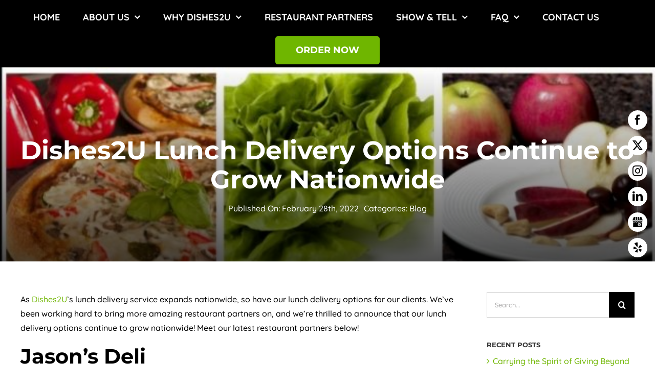

--- FILE ---
content_type: text/html; charset=UTF-8
request_url: https://dishes2u.com/dishes2u-lunch-delivery-options-continue-to-grow-nationwide/
body_size: 16580
content:
<!DOCTYPE html>
<html class="avada-html-layout-wide avada-html-header-position-top avada-is-100-percent-template" lang="en-US" prefix="og: http://ogp.me/ns# fb: http://ogp.me/ns/fb#">
<head>
	<meta http-equiv="X-UA-Compatible" content="IE=edge" />
	<meta http-equiv="Content-Type" content="text/html; charset=utf-8"/>
	<meta name="viewport" content="width=device-width, initial-scale=1" />
	<meta name='robots' content='index, follow, max-image-preview:large, max-snippet:-1, max-video-preview:-1' />

	<!-- This site is optimized with the Yoast SEO plugin v26.8 - https://yoast.com/product/yoast-seo-wordpress/ -->
	<title>Dishes2U Lunch Delivery Options Continue to Grow Nationwide - dishes2U</title>
	<meta name="description" content="We’ve been working hard to bring more amazing restaurant partners on, and we’re thrilled to announce that our lunch delivery options continue to grow nationwide!" />
	<link rel="canonical" href="https://dishes2u.com/dishes2u-lunch-delivery-options-continue-to-grow-nationwide/" />
	<meta property="og:locale" content="en_US" />
	<meta property="og:type" content="article" />
	<meta property="og:title" content="Dishes2U Lunch Delivery Options Continue to Grow Nationwide - dishes2U" />
	<meta property="og:description" content="We’ve been working hard to bring more amazing restaurant partners on, and we’re thrilled to announce that our lunch delivery options continue to grow nationwide!" />
	<meta property="og:url" content="https://dishes2u.com/dishes2u-lunch-delivery-options-continue-to-grow-nationwide/" />
	<meta property="og:site_name" content="dishes2U" />
	<meta property="article:publisher" content="https://www.facebook.com/dishes2u/" />
	<meta property="article:published_time" content="2022-02-28T15:50:20+00:00" />
	<meta property="article:modified_time" content="2022-03-07T23:08:19+00:00" />
	<meta property="og:image" content="https://dishes2u.com/wp-content/uploads/lunch-delivery-options.jpg" />
	<meta property="og:image:width" content="640" />
	<meta property="og:image:height" content="426" />
	<meta property="og:image:type" content="image/jpeg" />
	<meta name="author" content="Dishes2U" />
	<meta name="twitter:card" content="summary_large_image" />
	<meta name="twitter:creator" content="@dishes2u" />
	<meta name="twitter:site" content="@dishes2u" />
	<meta name="twitter:label1" content="Written by" />
	<meta name="twitter:data1" content="Dishes2U" />
	<meta name="twitter:label2" content="Est. reading time" />
	<meta name="twitter:data2" content="2 minutes" />
	<script type="application/ld+json" class="yoast-schema-graph">{"@context":"https://schema.org","@graph":[{"@type":"Article","@id":"https://dishes2u.com/dishes2u-lunch-delivery-options-continue-to-grow-nationwide/#article","isPartOf":{"@id":"https://dishes2u.com/dishes2u-lunch-delivery-options-continue-to-grow-nationwide/"},"author":{"name":"Dishes2U","@id":"https://dishes2u.com/#/schema/person/8ee00fc8e4b16c493e113a05df18e752"},"headline":"Dishes2U Lunch Delivery Options Continue to Grow Nationwide","datePublished":"2022-02-28T15:50:20+00:00","dateModified":"2022-03-07T23:08:19+00:00","mainEntityOfPage":{"@id":"https://dishes2u.com/dishes2u-lunch-delivery-options-continue-to-grow-nationwide/"},"wordCount":292,"image":{"@id":"https://dishes2u.com/dishes2u-lunch-delivery-options-continue-to-grow-nationwide/#primaryimage"},"thumbnailUrl":"https://dishes2u.com/wp-content/uploads/lunch-delivery-options.jpg","keywords":["restaurants"],"articleSection":["Blog"],"inLanguage":"en-US"},{"@type":"WebPage","@id":"https://dishes2u.com/dishes2u-lunch-delivery-options-continue-to-grow-nationwide/","url":"https://dishes2u.com/dishes2u-lunch-delivery-options-continue-to-grow-nationwide/","name":"Dishes2U Lunch Delivery Options Continue to Grow Nationwide - dishes2U","isPartOf":{"@id":"https://dishes2u.com/#website"},"primaryImageOfPage":{"@id":"https://dishes2u.com/dishes2u-lunch-delivery-options-continue-to-grow-nationwide/#primaryimage"},"image":{"@id":"https://dishes2u.com/dishes2u-lunch-delivery-options-continue-to-grow-nationwide/#primaryimage"},"thumbnailUrl":"https://dishes2u.com/wp-content/uploads/lunch-delivery-options.jpg","datePublished":"2022-02-28T15:50:20+00:00","dateModified":"2022-03-07T23:08:19+00:00","author":{"@id":"https://dishes2u.com/#/schema/person/8ee00fc8e4b16c493e113a05df18e752"},"description":"We’ve been working hard to bring more amazing restaurant partners on, and we’re thrilled to announce that our lunch delivery options continue to grow nationwide!","breadcrumb":{"@id":"https://dishes2u.com/dishes2u-lunch-delivery-options-continue-to-grow-nationwide/#breadcrumb"},"inLanguage":"en-US","potentialAction":[{"@type":"ReadAction","target":["https://dishes2u.com/dishes2u-lunch-delivery-options-continue-to-grow-nationwide/"]}]},{"@type":"ImageObject","inLanguage":"en-US","@id":"https://dishes2u.com/dishes2u-lunch-delivery-options-continue-to-grow-nationwide/#primaryimage","url":"https://dishes2u.com/wp-content/uploads/lunch-delivery-options.jpg","contentUrl":"https://dishes2u.com/wp-content/uploads/lunch-delivery-options.jpg","width":640,"height":426,"caption":"Lunch delivery options"},{"@type":"BreadcrumbList","@id":"https://dishes2u.com/dishes2u-lunch-delivery-options-continue-to-grow-nationwide/#breadcrumb","itemListElement":[{"@type":"ListItem","position":1,"name":"Home","item":"https://dishes2u.com/"},{"@type":"ListItem","position":2,"name":"Blog","item":"https://dishes2u.com/blog/"},{"@type":"ListItem","position":3,"name":"Dishes2U Lunch Delivery Options Continue to Grow Nationwide"}]},{"@type":"WebSite","@id":"https://dishes2u.com/#website","url":"https://dishes2u.com/","name":"dishes2U","description":"BRINGING THE VERY BEST 2U","potentialAction":[{"@type":"SearchAction","target":{"@type":"EntryPoint","urlTemplate":"https://dishes2u.com/?s={search_term_string}"},"query-input":{"@type":"PropertyValueSpecification","valueRequired":true,"valueName":"search_term_string"}}],"inLanguage":"en-US"},{"@type":"Person","@id":"https://dishes2u.com/#/schema/person/8ee00fc8e4b16c493e113a05df18e752","name":"Dishes2U","image":{"@type":"ImageObject","inLanguage":"en-US","@id":"https://dishes2u.com/#/schema/person/image/","url":"https://secure.gravatar.com/avatar/c42c364e41a6cfd4fe0d56afb922b3e0b9e47afa30dd965d2a48c968cc848ca4?s=96&d=mm&r=g","contentUrl":"https://secure.gravatar.com/avatar/c42c364e41a6cfd4fe0d56afb922b3e0b9e47afa30dd965d2a48c968cc848ca4?s=96&d=mm&r=g","caption":"Dishes2U"}}]}</script>
	<!-- / Yoast SEO plugin. -->


<link rel="alternate" type="application/rss+xml" title="dishes2U &raquo; Feed" href="https://dishes2u.com/feed/" />
<link rel="alternate" type="application/rss+xml" title="dishes2U &raquo; Comments Feed" href="https://dishes2u.com/comments/feed/" />
								<link rel="icon" href="https://dishes2u.com/wp-content/uploads/d2u.png" type="image/png" />
		
		
		
				<link rel="alternate" type="application/rss+xml" title="dishes2U &raquo; Dishes2U Lunch Delivery Options Continue to Grow Nationwide Comments Feed" href="https://dishes2u.com/dishes2u-lunch-delivery-options-continue-to-grow-nationwide/feed/" />
<link rel="alternate" title="oEmbed (JSON)" type="application/json+oembed" href="https://dishes2u.com/wp-json/oembed/1.0/embed?url=https%3A%2F%2Fdishes2u.com%2Fdishes2u-lunch-delivery-options-continue-to-grow-nationwide%2F" />
<link rel="alternate" title="oEmbed (XML)" type="text/xml+oembed" href="https://dishes2u.com/wp-json/oembed/1.0/embed?url=https%3A%2F%2Fdishes2u.com%2Fdishes2u-lunch-delivery-options-continue-to-grow-nationwide%2F&#038;format=xml" />
					<meta name="description" content="As Dishes2U’s lunch delivery service expands nationwide, so have our lunch delivery options for our clients. We’ve been working hard to bring more amazing restaurant partners on, and we’re thrilled to announce that our lunch delivery options continue to grow nationwide! Meet our latest restaurant partners below!
Jason’s Deli
Family-owned and community-focused,"/>
				
		<meta property="og:locale" content="en_US"/>
		<meta property="og:type" content="article"/>
		<meta property="og:site_name" content="dishes2U"/>
		<meta property="og:title" content="Dishes2U Lunch Delivery Options Continue to Grow Nationwide - dishes2U"/>
				<meta property="og:description" content="As Dishes2U’s lunch delivery service expands nationwide, so have our lunch delivery options for our clients. We’ve been working hard to bring more amazing restaurant partners on, and we’re thrilled to announce that our lunch delivery options continue to grow nationwide! Meet our latest restaurant partners below!
Jason’s Deli
Family-owned and community-focused,"/>
				<meta property="og:url" content="https://dishes2u.com/dishes2u-lunch-delivery-options-continue-to-grow-nationwide/"/>
										<meta property="article:published_time" content="2022-02-28T15:50:20+00:00"/>
							<meta property="article:modified_time" content="2022-03-07T23:08:19+00:00"/>
								<meta name="author" content="Dishes2U"/>
								<meta property="og:image" content="https://dishes2u.com/wp-content/uploads/lunch-delivery-options.jpg"/>
		<meta property="og:image:width" content="640"/>
		<meta property="og:image:height" content="426"/>
		<meta property="og:image:type" content="image/jpeg"/>
				<style id='wp-img-auto-sizes-contain-inline-css' type='text/css'>
img:is([sizes=auto i],[sizes^="auto," i]){contain-intrinsic-size:3000px 1500px}
/*# sourceURL=wp-img-auto-sizes-contain-inline-css */
</style>
<link rel='stylesheet' id='ctct_form_styles-css' href='https://dishes2u.com/wp-content/plugins/constant-contact-forms/assets/css/style.css?ver=2.16.0' type='text/css' media='all' />
<link rel='stylesheet' id='wpa-css-css' href='https://dishes2u.com/wp-content/plugins/honeypot/includes/css/wpa.css?ver=2.3.04' type='text/css' media='all' />
<link rel='stylesheet' id='vfb-pro-css' href='https://dishes2u.com/wp-content/plugins/vfb-pro/public/assets/css/vfb-style.min.css?ver=2019.05.10' type='text/css' media='all' />
<link rel='stylesheet' id='parent-style-css' href='https://dishes2u.com/wp-content/themes/Avada/style.css?ver=46baa63c3fecde13d66ffa70f0ee9716' type='text/css' media='all' />
<link rel='stylesheet' id='slick-css-css' href='https://dishes2u.com/wp-content/themes/Avada-Child-Theme/slick/css/slick.min.css?ver=46baa63c3fecde13d66ffa70f0ee9716' type='text/css' media='all' />
<link rel='stylesheet' id='slick-theme-css-css' href='https://dishes2u.com/wp-content/themes/Avada-Child-Theme/slick/css/slick-theme.min.css?ver=46baa63c3fecde13d66ffa70f0ee9716' type='text/css' media='all' />
<link rel='stylesheet' id='fusion-dynamic-css-css' href='https://dishes2u.com/wp-content/uploads/fusion-styles/b151b841d061a03f3d8bfe896d40621a.min.css?ver=3.14.2' type='text/css' media='all' />
<script type="text/javascript" src="https://dishes2u.com/wp-includes/js/jquery/jquery.min.js?ver=3.7.1" id="jquery-core-js"></script>
<script type="text/javascript" src="//dishes2u.com/wp-content/plugins/revslider/sr6/assets/js/rbtools.min.js?ver=6.7.5" async id="tp-tools-js"></script>
<script type="text/javascript" src="//dishes2u.com/wp-content/plugins/revslider/sr6/assets/js/rs6.min.js?ver=6.7.9" async id="revmin-js"></script>
<script type="text/javascript" src="https://dishes2u.com/wp-content/themes/Avada-Child-Theme/slick/js/slick.min.js?ver=46baa63c3fecde13d66ffa70f0ee9716" id="slick-min-js-js"></script>
<script type="text/javascript" src="https://dishes2u.com/wp-content/themes/Avada-Child-Theme/assets/js/custom-js.js?ver=1.0.0" id="custom-js-js"></script>
<link rel="https://api.w.org/" href="https://dishes2u.com/wp-json/" /><link rel="alternate" title="JSON" type="application/json" href="https://dishes2u.com/wp-json/wp/v2/posts/6200" /><link rel="EditURI" type="application/rsd+xml" title="RSD" href="https://dishes2u.com/xmlrpc.php?rsd" />

		<!-- GA Google Analytics @ https://m0n.co/ga -->
		<script>
			(function(i,s,o,g,r,a,m){i['GoogleAnalyticsObject']=r;i[r]=i[r]||function(){
			(i[r].q=i[r].q||[]).push(arguments)},i[r].l=1*new Date();a=s.createElement(o),
			m=s.getElementsByTagName(o)[0];a.async=1;a.src=g;m.parentNode.insertBefore(a,m)
			})(window,document,'script','https://www.google-analytics.com/analytics.js','ga');
			ga('create', 'UA-54762224-1', 'auto');
			ga('send', 'pageview');
		</script>

	<script type="text/javascript">
(function(url){
	if(/(?:Chrome\/26\.0\.1410\.63 Safari\/537\.31|WordfenceTestMonBot)/.test(navigator.userAgent)){ return; }
	var addEvent = function(evt, handler) {
		if (window.addEventListener) {
			document.addEventListener(evt, handler, false);
		} else if (window.attachEvent) {
			document.attachEvent('on' + evt, handler);
		}
	};
	var removeEvent = function(evt, handler) {
		if (window.removeEventListener) {
			document.removeEventListener(evt, handler, false);
		} else if (window.detachEvent) {
			document.detachEvent('on' + evt, handler);
		}
	};
	var evts = 'contextmenu dblclick drag dragend dragenter dragleave dragover dragstart drop keydown keypress keyup mousedown mousemove mouseout mouseover mouseup mousewheel scroll'.split(' ');
	var logHuman = function() {
		if (window.wfLogHumanRan) { return; }
		window.wfLogHumanRan = true;
		var wfscr = document.createElement('script');
		wfscr.type = 'text/javascript';
		wfscr.async = true;
		wfscr.src = url + '&r=' + Math.random();
		(document.getElementsByTagName('head')[0]||document.getElementsByTagName('body')[0]).appendChild(wfscr);
		for (var i = 0; i < evts.length; i++) {
			removeEvent(evts[i], logHuman);
		}
	};
	for (var i = 0; i < evts.length; i++) {
		addEvent(evts[i], logHuman);
	}
})('//dishes2u.com/?wordfence_lh=1&hid=869D3A566DE2FEF95C2D503CA4C8BC0F');
</script><style type="text/css" id="css-fb-visibility">@media screen and (max-width: 640px){.fusion-no-small-visibility{display:none !important;}body .sm-text-align-center{text-align:center !important;}body .sm-text-align-left{text-align:left !important;}body .sm-text-align-right{text-align:right !important;}body .sm-text-align-justify{text-align:justify !important;}body .sm-flex-align-center{justify-content:center !important;}body .sm-flex-align-flex-start{justify-content:flex-start !important;}body .sm-flex-align-flex-end{justify-content:flex-end !important;}body .sm-mx-auto{margin-left:auto !important;margin-right:auto !important;}body .sm-ml-auto{margin-left:auto !important;}body .sm-mr-auto{margin-right:auto !important;}body .fusion-absolute-position-small{position:absolute;width:100%;}.awb-sticky.awb-sticky-small{ position: sticky; top: var(--awb-sticky-offset,0); }}@media screen and (min-width: 641px) and (max-width: 1024px){.fusion-no-medium-visibility{display:none !important;}body .md-text-align-center{text-align:center !important;}body .md-text-align-left{text-align:left !important;}body .md-text-align-right{text-align:right !important;}body .md-text-align-justify{text-align:justify !important;}body .md-flex-align-center{justify-content:center !important;}body .md-flex-align-flex-start{justify-content:flex-start !important;}body .md-flex-align-flex-end{justify-content:flex-end !important;}body .md-mx-auto{margin-left:auto !important;margin-right:auto !important;}body .md-ml-auto{margin-left:auto !important;}body .md-mr-auto{margin-right:auto !important;}body .fusion-absolute-position-medium{position:absolute;width:100%;}.awb-sticky.awb-sticky-medium{ position: sticky; top: var(--awb-sticky-offset,0); }}@media screen and (min-width: 1025px){.fusion-no-large-visibility{display:none !important;}body .lg-text-align-center{text-align:center !important;}body .lg-text-align-left{text-align:left !important;}body .lg-text-align-right{text-align:right !important;}body .lg-text-align-justify{text-align:justify !important;}body .lg-flex-align-center{justify-content:center !important;}body .lg-flex-align-flex-start{justify-content:flex-start !important;}body .lg-flex-align-flex-end{justify-content:flex-end !important;}body .lg-mx-auto{margin-left:auto !important;margin-right:auto !important;}body .lg-ml-auto{margin-left:auto !important;}body .lg-mr-auto{margin-right:auto !important;}body .fusion-absolute-position-large{position:absolute;width:100%;}.awb-sticky.awb-sticky-large{ position: sticky; top: var(--awb-sticky-offset,0); }}</style><meta name="generator" content="Powered by Slider Revolution 6.7.9 - responsive, Mobile-Friendly Slider Plugin for WordPress with comfortable drag and drop interface." />
<script>function setREVStartSize(e){
			//window.requestAnimationFrame(function() {
				window.RSIW = window.RSIW===undefined ? window.innerWidth : window.RSIW;
				window.RSIH = window.RSIH===undefined ? window.innerHeight : window.RSIH;
				try {
					var pw = document.getElementById(e.c).parentNode.offsetWidth,
						newh;
					pw = pw===0 || isNaN(pw) || (e.l=="fullwidth" || e.layout=="fullwidth") ? window.RSIW : pw;
					e.tabw = e.tabw===undefined ? 0 : parseInt(e.tabw);
					e.thumbw = e.thumbw===undefined ? 0 : parseInt(e.thumbw);
					e.tabh = e.tabh===undefined ? 0 : parseInt(e.tabh);
					e.thumbh = e.thumbh===undefined ? 0 : parseInt(e.thumbh);
					e.tabhide = e.tabhide===undefined ? 0 : parseInt(e.tabhide);
					e.thumbhide = e.thumbhide===undefined ? 0 : parseInt(e.thumbhide);
					e.mh = e.mh===undefined || e.mh=="" || e.mh==="auto" ? 0 : parseInt(e.mh,0);
					if(e.layout==="fullscreen" || e.l==="fullscreen")
						newh = Math.max(e.mh,window.RSIH);
					else{
						e.gw = Array.isArray(e.gw) ? e.gw : [e.gw];
						for (var i in e.rl) if (e.gw[i]===undefined || e.gw[i]===0) e.gw[i] = e.gw[i-1];
						e.gh = e.el===undefined || e.el==="" || (Array.isArray(e.el) && e.el.length==0)? e.gh : e.el;
						e.gh = Array.isArray(e.gh) ? e.gh : [e.gh];
						for (var i in e.rl) if (e.gh[i]===undefined || e.gh[i]===0) e.gh[i] = e.gh[i-1];
											
						var nl = new Array(e.rl.length),
							ix = 0,
							sl;
						e.tabw = e.tabhide>=pw ? 0 : e.tabw;
						e.thumbw = e.thumbhide>=pw ? 0 : e.thumbw;
						e.tabh = e.tabhide>=pw ? 0 : e.tabh;
						e.thumbh = e.thumbhide>=pw ? 0 : e.thumbh;
						for (var i in e.rl) nl[i] = e.rl[i]<window.RSIW ? 0 : e.rl[i];
						sl = nl[0];
						for (var i in nl) if (sl>nl[i] && nl[i]>0) { sl = nl[i]; ix=i;}
						var m = pw>(e.gw[ix]+e.tabw+e.thumbw) ? 1 : (pw-(e.tabw+e.thumbw)) / (e.gw[ix]);
						newh =  (e.gh[ix] * m) + (e.tabh + e.thumbh);
					}
					var el = document.getElementById(e.c);
					if (el!==null && el) el.style.height = newh+"px";
					el = document.getElementById(e.c+"_wrapper");
					if (el!==null && el) {
						el.style.height = newh+"px";
						el.style.display = "block";
					}
				} catch(e){
					console.log("Failure at Presize of Slider:" + e)
				}
			//});
		  };</script>
		<style type="text/css" id="wp-custom-css">
			.hidden-gallery { display: none; }

.broken_link, a.broken_link {text-decoration: none;}		</style>
				<script type="text/javascript">
			var doc = document.documentElement;
			doc.setAttribute( 'data-useragent', navigator.userAgent );
		</script>
		<style type="text/css" id="fusion-builder-template-footer-css">.fusion-social-links .fusion-social-networks.boxed-icons .fusion-social-networks-wrapper .fusion-social-network-icon {
    margin: 10px;
}</style>
	<style id='global-styles-inline-css' type='text/css'>
:root{--wp--preset--aspect-ratio--square: 1;--wp--preset--aspect-ratio--4-3: 4/3;--wp--preset--aspect-ratio--3-4: 3/4;--wp--preset--aspect-ratio--3-2: 3/2;--wp--preset--aspect-ratio--2-3: 2/3;--wp--preset--aspect-ratio--16-9: 16/9;--wp--preset--aspect-ratio--9-16: 9/16;--wp--preset--color--black: #000000;--wp--preset--color--cyan-bluish-gray: #abb8c3;--wp--preset--color--white: #ffffff;--wp--preset--color--pale-pink: #f78da7;--wp--preset--color--vivid-red: #cf2e2e;--wp--preset--color--luminous-vivid-orange: #ff6900;--wp--preset--color--luminous-vivid-amber: #fcb900;--wp--preset--color--light-green-cyan: #7bdcb5;--wp--preset--color--vivid-green-cyan: #00d084;--wp--preset--color--pale-cyan-blue: #8ed1fc;--wp--preset--color--vivid-cyan-blue: #0693e3;--wp--preset--color--vivid-purple: #9b51e0;--wp--preset--color--awb-color-1: rgba(255,255,255,1);--wp--preset--color--awb-color-2: rgba(246,246,246,1);--wp--preset--color--awb-color-3: rgba(253,185,31,1);--wp--preset--color--awb-color-4: rgba(160,206,78,1);--wp--preset--color--awb-color-5: rgba(158,203,87,1);--wp--preset--color--awb-color-6: rgba(116,116,116,1);--wp--preset--color--awb-color-7: rgba(51,51,51,1);--wp--preset--color--awb-color-8: rgba(0,0,0,1);--wp--preset--color--awb-color-custom-10: rgba(224,222,222,1);--wp--preset--color--awb-color-custom-11: rgba(235,234,234,1);--wp--preset--color--awb-color-custom-12: rgba(89,91,95,1);--wp--preset--color--awb-color-custom-13: rgba(235,234,234,0.8);--wp--preset--color--awb-color-custom-14: rgba(210,210,210,1);--wp--preset--color--awb-color-custom-15: rgba(249,249,249,1);--wp--preset--color--awb-color-custom-16: rgba(255,255,255,.8);--wp--preset--color--awb-color-custom-17: rgba(221,221,221,1);--wp--preset--gradient--vivid-cyan-blue-to-vivid-purple: linear-gradient(135deg,rgb(6,147,227) 0%,rgb(155,81,224) 100%);--wp--preset--gradient--light-green-cyan-to-vivid-green-cyan: linear-gradient(135deg,rgb(122,220,180) 0%,rgb(0,208,130) 100%);--wp--preset--gradient--luminous-vivid-amber-to-luminous-vivid-orange: linear-gradient(135deg,rgb(252,185,0) 0%,rgb(255,105,0) 100%);--wp--preset--gradient--luminous-vivid-orange-to-vivid-red: linear-gradient(135deg,rgb(255,105,0) 0%,rgb(207,46,46) 100%);--wp--preset--gradient--very-light-gray-to-cyan-bluish-gray: linear-gradient(135deg,rgb(238,238,238) 0%,rgb(169,184,195) 100%);--wp--preset--gradient--cool-to-warm-spectrum: linear-gradient(135deg,rgb(74,234,220) 0%,rgb(151,120,209) 20%,rgb(207,42,186) 40%,rgb(238,44,130) 60%,rgb(251,105,98) 80%,rgb(254,248,76) 100%);--wp--preset--gradient--blush-light-purple: linear-gradient(135deg,rgb(255,206,236) 0%,rgb(152,150,240) 100%);--wp--preset--gradient--blush-bordeaux: linear-gradient(135deg,rgb(254,205,165) 0%,rgb(254,45,45) 50%,rgb(107,0,62) 100%);--wp--preset--gradient--luminous-dusk: linear-gradient(135deg,rgb(255,203,112) 0%,rgb(199,81,192) 50%,rgb(65,88,208) 100%);--wp--preset--gradient--pale-ocean: linear-gradient(135deg,rgb(255,245,203) 0%,rgb(182,227,212) 50%,rgb(51,167,181) 100%);--wp--preset--gradient--electric-grass: linear-gradient(135deg,rgb(202,248,128) 0%,rgb(113,206,126) 100%);--wp--preset--gradient--midnight: linear-gradient(135deg,rgb(2,3,129) 0%,rgb(40,116,252) 100%);--wp--preset--font-size--small: 12px;--wp--preset--font-size--medium: 20px;--wp--preset--font-size--large: 24px;--wp--preset--font-size--x-large: 42px;--wp--preset--font-size--normal: 16px;--wp--preset--font-size--xlarge: 32px;--wp--preset--font-size--huge: 48px;--wp--preset--spacing--20: 0.44rem;--wp--preset--spacing--30: 0.67rem;--wp--preset--spacing--40: 1rem;--wp--preset--spacing--50: 1.5rem;--wp--preset--spacing--60: 2.25rem;--wp--preset--spacing--70: 3.38rem;--wp--preset--spacing--80: 5.06rem;--wp--preset--shadow--natural: 6px 6px 9px rgba(0, 0, 0, 0.2);--wp--preset--shadow--deep: 12px 12px 50px rgba(0, 0, 0, 0.4);--wp--preset--shadow--sharp: 6px 6px 0px rgba(0, 0, 0, 0.2);--wp--preset--shadow--outlined: 6px 6px 0px -3px rgb(255, 255, 255), 6px 6px rgb(0, 0, 0);--wp--preset--shadow--crisp: 6px 6px 0px rgb(0, 0, 0);}:where(.is-layout-flex){gap: 0.5em;}:where(.is-layout-grid){gap: 0.5em;}body .is-layout-flex{display: flex;}.is-layout-flex{flex-wrap: wrap;align-items: center;}.is-layout-flex > :is(*, div){margin: 0;}body .is-layout-grid{display: grid;}.is-layout-grid > :is(*, div){margin: 0;}:where(.wp-block-columns.is-layout-flex){gap: 2em;}:where(.wp-block-columns.is-layout-grid){gap: 2em;}:where(.wp-block-post-template.is-layout-flex){gap: 1.25em;}:where(.wp-block-post-template.is-layout-grid){gap: 1.25em;}.has-black-color{color: var(--wp--preset--color--black) !important;}.has-cyan-bluish-gray-color{color: var(--wp--preset--color--cyan-bluish-gray) !important;}.has-white-color{color: var(--wp--preset--color--white) !important;}.has-pale-pink-color{color: var(--wp--preset--color--pale-pink) !important;}.has-vivid-red-color{color: var(--wp--preset--color--vivid-red) !important;}.has-luminous-vivid-orange-color{color: var(--wp--preset--color--luminous-vivid-orange) !important;}.has-luminous-vivid-amber-color{color: var(--wp--preset--color--luminous-vivid-amber) !important;}.has-light-green-cyan-color{color: var(--wp--preset--color--light-green-cyan) !important;}.has-vivid-green-cyan-color{color: var(--wp--preset--color--vivid-green-cyan) !important;}.has-pale-cyan-blue-color{color: var(--wp--preset--color--pale-cyan-blue) !important;}.has-vivid-cyan-blue-color{color: var(--wp--preset--color--vivid-cyan-blue) !important;}.has-vivid-purple-color{color: var(--wp--preset--color--vivid-purple) !important;}.has-black-background-color{background-color: var(--wp--preset--color--black) !important;}.has-cyan-bluish-gray-background-color{background-color: var(--wp--preset--color--cyan-bluish-gray) !important;}.has-white-background-color{background-color: var(--wp--preset--color--white) !important;}.has-pale-pink-background-color{background-color: var(--wp--preset--color--pale-pink) !important;}.has-vivid-red-background-color{background-color: var(--wp--preset--color--vivid-red) !important;}.has-luminous-vivid-orange-background-color{background-color: var(--wp--preset--color--luminous-vivid-orange) !important;}.has-luminous-vivid-amber-background-color{background-color: var(--wp--preset--color--luminous-vivid-amber) !important;}.has-light-green-cyan-background-color{background-color: var(--wp--preset--color--light-green-cyan) !important;}.has-vivid-green-cyan-background-color{background-color: var(--wp--preset--color--vivid-green-cyan) !important;}.has-pale-cyan-blue-background-color{background-color: var(--wp--preset--color--pale-cyan-blue) !important;}.has-vivid-cyan-blue-background-color{background-color: var(--wp--preset--color--vivid-cyan-blue) !important;}.has-vivid-purple-background-color{background-color: var(--wp--preset--color--vivid-purple) !important;}.has-black-border-color{border-color: var(--wp--preset--color--black) !important;}.has-cyan-bluish-gray-border-color{border-color: var(--wp--preset--color--cyan-bluish-gray) !important;}.has-white-border-color{border-color: var(--wp--preset--color--white) !important;}.has-pale-pink-border-color{border-color: var(--wp--preset--color--pale-pink) !important;}.has-vivid-red-border-color{border-color: var(--wp--preset--color--vivid-red) !important;}.has-luminous-vivid-orange-border-color{border-color: var(--wp--preset--color--luminous-vivid-orange) !important;}.has-luminous-vivid-amber-border-color{border-color: var(--wp--preset--color--luminous-vivid-amber) !important;}.has-light-green-cyan-border-color{border-color: var(--wp--preset--color--light-green-cyan) !important;}.has-vivid-green-cyan-border-color{border-color: var(--wp--preset--color--vivid-green-cyan) !important;}.has-pale-cyan-blue-border-color{border-color: var(--wp--preset--color--pale-cyan-blue) !important;}.has-vivid-cyan-blue-border-color{border-color: var(--wp--preset--color--vivid-cyan-blue) !important;}.has-vivid-purple-border-color{border-color: var(--wp--preset--color--vivid-purple) !important;}.has-vivid-cyan-blue-to-vivid-purple-gradient-background{background: var(--wp--preset--gradient--vivid-cyan-blue-to-vivid-purple) !important;}.has-light-green-cyan-to-vivid-green-cyan-gradient-background{background: var(--wp--preset--gradient--light-green-cyan-to-vivid-green-cyan) !important;}.has-luminous-vivid-amber-to-luminous-vivid-orange-gradient-background{background: var(--wp--preset--gradient--luminous-vivid-amber-to-luminous-vivid-orange) !important;}.has-luminous-vivid-orange-to-vivid-red-gradient-background{background: var(--wp--preset--gradient--luminous-vivid-orange-to-vivid-red) !important;}.has-very-light-gray-to-cyan-bluish-gray-gradient-background{background: var(--wp--preset--gradient--very-light-gray-to-cyan-bluish-gray) !important;}.has-cool-to-warm-spectrum-gradient-background{background: var(--wp--preset--gradient--cool-to-warm-spectrum) !important;}.has-blush-light-purple-gradient-background{background: var(--wp--preset--gradient--blush-light-purple) !important;}.has-blush-bordeaux-gradient-background{background: var(--wp--preset--gradient--blush-bordeaux) !important;}.has-luminous-dusk-gradient-background{background: var(--wp--preset--gradient--luminous-dusk) !important;}.has-pale-ocean-gradient-background{background: var(--wp--preset--gradient--pale-ocean) !important;}.has-electric-grass-gradient-background{background: var(--wp--preset--gradient--electric-grass) !important;}.has-midnight-gradient-background{background: var(--wp--preset--gradient--midnight) !important;}.has-small-font-size{font-size: var(--wp--preset--font-size--small) !important;}.has-medium-font-size{font-size: var(--wp--preset--font-size--medium) !important;}.has-large-font-size{font-size: var(--wp--preset--font-size--large) !important;}.has-x-large-font-size{font-size: var(--wp--preset--font-size--x-large) !important;}
/*# sourceURL=global-styles-inline-css */
</style>
<link rel='stylesheet' id='rs-plugin-settings-css' href='//dishes2u.com/wp-content/plugins/revslider/sr6/assets/css/rs6.css?ver=6.7.9' type='text/css' media='all' />
<style id='rs-plugin-settings-inline-css' type='text/css'>
#rs-demo-id {}
/*# sourceURL=rs-plugin-settings-inline-css */
</style>
</head>

<body data-rsssl=1 class="wp-singular post-template-default single single-post postid-6200 single-format-standard wp-theme-Avada wp-child-theme-Avada-Child-Theme ctct-Avada fusion-image-hovers fusion-pagination-sizing fusion-button_type-flat fusion-button_span-no fusion-button_gradient-linear avada-image-rollover-circle-no avada-image-rollover-yes avada-image-rollover-direction-fade fusion-body ltr fusion-sticky-header no-tablet-sticky-header no-mobile-sticky-header no-mobile-slidingbar no-mobile-totop fusion-disable-outline fusion-sub-menu-fade mobile-logo-pos-center layout-wide-mode avada-has-boxed-modal-shadow-none layout-scroll-offset-full avada-has-zero-margin-offset-top fusion-top-header menu-text-align-center mobile-menu-design-modern fusion-show-pagination-text fusion-header-layout-v5 avada-responsive avada-footer-fx-none avada-menu-highlight-style-bar fusion-search-form-classic fusion-main-menu-search-dropdown fusion-avatar-square avada-sticky-shrinkage avada-dropdown-styles avada-blog-layout-medium alternate avada-blog-archive-layout-medium alternate avada-header-shadow-no avada-menu-icon-position-left avada-has-megamenu-shadow avada-has-mainmenu-dropdown-divider avada-has-header-100-width avada-has-breadcrumb-mobile-hidden avada-has-titlebar-hide avada-has-pagination-padding avada-flyout-menu-direction-fade avada-ec-views-v1">
		<a class="skip-link screen-reader-text" href="#content">Skip to content</a>

	<div id="boxed-wrapper">
		<div class="fusion-sides-frame"></div>
		<div id="wrapper" class="fusion-wrapper">
			<div id="home" style="position:relative;top:-1px;"></div>
			
			<header class="fusion-header-wrapper">
				<div class="fusion-header-v5 fusion-logo-alignment fusion-logo-center fusion-sticky-menu- fusion-sticky-logo- fusion-mobile-logo-1 fusion-sticky-menu-only fusion-header-menu-align-center fusion-mobile-menu-design-modern">
					<div class="fusion-header-sticky-height"></div>
<div class="fusion-sticky-header-wrapper"> <!-- start fusion sticky header wrapper -->
	<div class="fusion-header">
		<div class="fusion-row">
						
			<!--<div class="logoWrapper"></div>-->
		
								<div class="fusion-mobile-menu-icons">
							<a href="#" class="fusion-icon awb-icon-bars" aria-label="Toggle mobile menu" aria-expanded="false"></a>
		
		
		
			</div>
			
					</div>
	</div>
	<div class="fusion-secondary-main-menu">
		<div class="fusion-row">
			<nav class="fusion-main-menu" aria-label="Main Menu"><ul id="menu-main-menu" class="fusion-menu"><li  id="menu-item-6338"  class="menu-item menu-item-type-custom menu-item-object-custom menu-item-6338"  data-item-id="6338"><a  href="/" class="fusion-bar-highlight"><span class="menu-text">HOME</span></a></li><li  id="menu-item-7353"  class="menu-item menu-item-type-custom menu-item-object-custom menu-item-has-children menu-item-7353 fusion-dropdown-menu"  data-item-id="7353"><a  class="fusion-bar-highlight"><span class="menu-text">ABOUT US</span> <span class="fusion-caret"><i class="fusion-dropdown-indicator" aria-hidden="true"></i></span></a><ul class="sub-menu"><li  id="menu-item-6365"  class="menu-item menu-item-type-post_type menu-item-object-page menu-item-6365 fusion-dropdown-submenu" ><a  href="https://dishes2u.com/our-team/" class="fusion-bar-highlight"><span>OUR TEAM</span></a></li><li  id="menu-item-6364"  class="menu-item menu-item-type-post_type menu-item-object-page menu-item-6364 fusion-dropdown-submenu" ><a  href="https://dishes2u.com/our-freelancers/" class="fusion-bar-highlight"><span>OUR FREELANCERS</span></a></li><li  id="menu-item-6362"  class="menu-item menu-item-type-post_type menu-item-object-page menu-item-6362 fusion-dropdown-submenu" ><a  href="https://dishes2u.com/our-vips/" class="fusion-bar-highlight"><span>OUR VIPs</span></a></li><li  id="menu-item-6705"  class="menu-item menu-item-type-post_type menu-item-object-page menu-item-6705 fusion-dropdown-submenu" ><a  href="https://dishes2u.com/our-advisory-board/" class="fusion-bar-highlight"><span>OUR ADVISORY BOARD</span></a></li></ul></li><li  id="menu-item-7024"  class="menu-item menu-item-type-post_type menu-item-object-page menu-item-has-children menu-item-7024 fusion-dropdown-menu"  data-item-id="7024"><a  href="https://dishes2u.com/why-dishes2u/" class="fusion-bar-highlight"><span class="menu-text">WHY DISHES2U</span> <span class="fusion-caret"><i class="fusion-dropdown-indicator" aria-hidden="true"></i></span></a><ul class="sub-menu"><li  id="menu-item-7518"  class="menu-item menu-item-type-custom menu-item-object-custom menu-item-7518 fusion-dropdown-submenu" ><a  href="/why-dishes2u/#schools" class="fusion-bar-highlight"><span>SCHOOLS</span></a></li><li  id="menu-item-7520"  class="menu-item menu-item-type-custom menu-item-object-custom menu-item-7520 fusion-dropdown-submenu" ><a  href="/why-dishes2u/#parentsandkids" class="fusion-bar-highlight"><span>PARENTS &#038; KIDS</span></a></li><li  id="menu-item-7519"  class="menu-item menu-item-type-custom menu-item-object-custom menu-item-7519 fusion-dropdown-submenu" ><a  href="/why-dishes2u/#restaurants" class="fusion-bar-highlight"><span>RESTAURANTS</span></a></li><li  id="menu-item-7521"  class="menu-item menu-item-type-custom menu-item-object-custom menu-item-7521 fusion-dropdown-submenu" ><a  href="/why-dishes2u/#camps" class="fusion-bar-highlight"><span>CAMPS &#038; OTHERS</span></a></li></ul></li><li  id="menu-item-6834"  class="menu-item menu-item-type-post_type menu-item-object-page menu-item-6834"  data-item-id="6834"><a  href="https://dishes2u.com/restaurant-partners/" class="fusion-bar-highlight"><span class="menu-text">RESTAURANT PARTNERS</span></a></li><li  id="menu-item-7655"  class="menu-item menu-item-type-custom menu-item-object-custom menu-item-has-children menu-item-7655 fusion-dropdown-menu"  data-item-id="7655"><a  class="fusion-bar-highlight"><span class="menu-text">SHOW &#038; TELL</span> <span class="fusion-caret"><i class="fusion-dropdown-indicator" aria-hidden="true"></i></span></a><ul class="sub-menu"><li  id="menu-item-7107"  class="menu-item menu-item-type-post_type menu-item-object-page menu-item-7107 fusion-dropdown-submenu" ><a  href="https://dishes2u.com/how-to-set-up-an-account-and-order-lunch/" class="fusion-bar-highlight"><span>PARENTS: HOW TO SET UP AN ACCOUNT AND ORDER LUNCH</span></a></li><li  id="menu-item-7106"  class="menu-item menu-item-type-post_type menu-item-object-page menu-item-7106 fusion-dropdown-submenu" ><a  href="https://dishes2u.com/how-to-distribute-lunches/" class="fusion-bar-highlight"><span>SCHOOLS: HOW TO DISTRIBUTE LUNCHES</span></a></li><li  id="menu-item-7105"  class="menu-item menu-item-type-post_type menu-item-object-page menu-item-7105 fusion-dropdown-submenu" ><a  href="https://dishes2u.com/how-to-prepare-for-delivery/" class="fusion-bar-highlight"><span>RESTAURANTS: HOW TO PREPARE FOR DELIVERY</span></a></li></ul></li><li  id="menu-item-7468"  class="menu-item menu-item-type-custom menu-item-object-custom menu-item-has-children menu-item-7468 fusion-dropdown-menu"  data-item-id="7468"><a  class="fusion-bar-highlight"><span class="menu-text">FAQ</span> <span class="fusion-caret"><i class="fusion-dropdown-indicator" aria-hidden="true"></i></span></a><ul class="sub-menu"><li  id="menu-item-7575"  class="menu-item menu-item-type-post_type menu-item-object-page menu-item-7575 fusion-dropdown-submenu" ><a  href="https://dishes2u.com/faq-schools/" class="fusion-bar-highlight"><span>FAQ SCHOOLS</span></a></li><li  id="menu-item-7574"  class="menu-item menu-item-type-post_type menu-item-object-page menu-item-7574 fusion-dropdown-submenu" ><a  href="https://dishes2u.com/faq-parents/" class="fusion-bar-highlight"><span>FAQ PARENTS</span></a></li><li  id="menu-item-7573"  class="menu-item menu-item-type-post_type menu-item-object-page menu-item-7573 fusion-dropdown-submenu" ><a  href="https://dishes2u.com/faq-restaurants/" class="fusion-bar-highlight"><span>FAQ RESTAURANTS</span></a></li></ul></li><li  id="menu-item-6332"  class="menu-item menu-item-type-post_type menu-item-object-page menu-item-6332"  data-item-id="6332"><a  href="https://dishes2u.com/contact-us/" class="fusion-bar-highlight"><span class="menu-text">CONTACT US</span></a></li><li  id="menu-item-7465"  class="menu-item menu-item-type-custom menu-item-object-custom menu-item-has-children menu-item-7465 fusion-dropdown-menu fusion-menu-item-button"  data-item-id="7465"><a  class="fusion-bar-highlight"><span class="menu-text fusion-button button-default button-xlarge">ORDER NOW</span></a><ul class="sub-menu"><li  id="menu-item-7466"  class="menu-item menu-item-type-custom menu-item-object-custom menu-item-7466 fusion-dropdown-submenu" ><a  target="_blank" rel="noopener noreferrer" href="https://dishes2u.boonli.com/" class="fusion-bar-highlight"><span>EXISTING ACCOUNT</span></a></li><li  id="menu-item-7467"  class="menu-item menu-item-type-custom menu-item-object-custom menu-item-7467 fusion-dropdown-submenu" ><a  href="/contact-us" class="fusion-bar-highlight"><span>GET AN ACCOUNT</span></a></li></ul></li></ul></nav>
<nav class="fusion-mobile-nav-holder fusion-mobile-menu-text-align-left" aria-label="Main Menu Mobile"></nav>

					</div>
	</div>
</div> <!-- end fusion sticky header wrapper -->
				</div>
				<div class="fusion-clearfix"></div>
			</header>
						
					<div id="sliders-container" class="fusion-slider-visibility">
					</div>
				
			
			<div class="avada-page-titlebar-wrapper">
							</div>

						<main id="main" class="clearfix width-100">
				<div class="fusion-row" style="max-width:100%;">

<section id="content" style="width: 100%;">
									<div id="post-6200" class="post-6200 post type-post status-publish format-standard has-post-thumbnail hentry category-blog tag-restaurants">

				<div class="post-content">
					<div class="fusion-fullwidth fullwidth-box fusion-builder-row-1 fusion-flex-container fusion-parallax-none nonhundred-percent-fullwidth non-hundred-percent-height-scrolling" style="--awb-border-radius-top-left:0px;--awb-border-radius-top-right:0px;--awb-border-radius-bottom-right:0px;--awb-border-radius-bottom-left:0px;--awb-padding-top:100px;--awb-padding-bottom:40px;--awb-min-height:380px;--awb-background-image:linear-gradient(180deg, rgba(255,255,255,0) 0%,rgba(0,0,0,0.7) 100%),url(https://dishes2u.com/wp-content/uploads/lunch-delivery-options.jpg);;--awb-background-size:cover;--awb-flex-wrap:wrap;" ><div class="fusion-builder-row fusion-row fusion-flex-align-items-flex-start fusion-flex-align-content-center fusion-flex-content-wrap" style="max-width:1248px;margin-left: calc(-4% / 2 );margin-right: calc(-4% / 2 );"><div class="fusion-layout-column fusion_builder_column fusion-builder-column-0 fusion_builder_column_1_1 1_1 fusion-flex-column" style="--awb-padding-top:1vw;--awb-padding-bottom:2vw;--awb-bg-size:cover;--awb-width-large:100%;--awb-margin-top-large:0px;--awb-spacing-right-large:1.92%;--awb-margin-bottom-large:0px;--awb-spacing-left-large:1.92%;--awb-width-medium:100%;--awb-order-medium:0;--awb-spacing-right-medium:1.92%;--awb-spacing-left-medium:1.92%;--awb-width-small:100%;--awb-order-small:0;--awb-spacing-right-small:1.92%;--awb-spacing-left-small:1.92%;"><div class="fusion-column-wrapper fusion-column-has-shadow fusion-flex-justify-content-flex-start fusion-content-layout-column"><div class="fusion-title title fusion-title-1 fusion-sep-none fusion-title-center fusion-title-text fusion-title-size-one" style="--awb-text-color:#ffffff;--awb-margin-bottom:10px;--awb-font-size:50px;"><h1 class="fusion-title-heading title-heading-center" style="margin:0;font-size:1em;line-height:1.15;">Dishes2U Lunch Delivery Options Continue to Grow Nationwide</h1></div><div class="fusion-meta-tb fusion-meta-tb-1 floated" style="--awb-border-bottom:0px;--awb-border-top:0px;--awb-item-border-bottom:0px;--awb-item-border-top:0px;--awb-height:36px;--awb-font-size:16px;--awb-alignment:center;--awb-alignment-medium:flex-start;--awb-alignment-small:flex-start;"><span class="fusion-tb-published-date">Published On: February 28th, 2022</span><span class="fusion-meta-tb-sep"></span><span class="fusion-tb-categories">Categories: <a href="https://dishes2u.com/category/blog/" rel="category tag">Blog</a></span><span class="fusion-meta-tb-sep"></span></div></div></div></div></div><div class="fusion-fullwidth fullwidth-box fusion-builder-row-2 fusion-flex-container nonhundred-percent-fullwidth non-hundred-percent-height-scrolling" style="--awb-border-radius-top-left:0px;--awb-border-radius-top-right:0px;--awb-border-radius-bottom-right:0px;--awb-border-radius-bottom-left:0px;--awb-padding-top:60px;--awb-flex-wrap:wrap;" ><div class="fusion-builder-row fusion-row fusion-flex-align-items-flex-start fusion-flex-content-wrap" style="max-width:1248px;margin-left: calc(-4% / 2 );margin-right: calc(-4% / 2 );"><div class="fusion-layout-column fusion_builder_column fusion-builder-column-1 fusion-flex-column" style="--awb-bg-size:cover;--awb-width-large:73%;--awb-margin-top-large:0px;--awb-spacing-right-large:2.6301369863014%;--awb-margin-bottom-large:20px;--awb-spacing-left-large:2.6301369863014%;--awb-width-medium:100%;--awb-order-medium:0;--awb-spacing-right-medium:1.92%;--awb-spacing-left-medium:1.92%;--awb-width-small:100%;--awb-order-small:0;--awb-spacing-right-small:1.92%;--awb-spacing-left-small:1.92%;"><div class="fusion-column-wrapper fusion-column-has-shadow fusion-flex-justify-content-flex-start fusion-content-layout-column"><div class="fusion-content-tb fusion-content-tb-1"><p>As <a href="https://dishes2u.com" target="_blank" rel="noopener">Dishes2U</a>’s lunch delivery service expands nationwide, so have our lunch delivery options for our clients. We’ve been working hard to bring more amazing restaurant partners on, and we’re thrilled to announce that our lunch delivery options continue to grow nationwide! Meet our latest restaurant partners below!</p>
<h2><strong>Jason’s Deli</strong></h2>
<p>Family-owned and community-focused, <a href="https://www.jasonsdeli.com/" target="_blank" rel="noopener">Jason’s Deli</a> serves guests at 250 delis in twenty-eight states. Using wholesome ingredients, they offer soups, sandwiches, salads, and more.</p>
<h2><strong>The Honey Baked Ham Co.</strong></h2>
<p><a href="https://www.honeybaked.com/" target="_blank" rel="noopener">The Honey Baked Ham Co.</a> features an excellent selection of premium ham and cheese sandwiches, turkey sandwiches, soups, salads, and more.</p>
<h2><strong>Sandwiches &amp; Salads 2 Go</strong></h2>
<p><a href="https://www.sandwichesandsalads2go.com/" target="_blank" rel="noopener">Sandwiches &amp; Salads 2 Go</a> offers a variety of delicious sandwiches and fresh, healthy salads.</p>
<h2><strong>Little Caesars Pizza</strong></h2>
<p>A local favorite, <a href="https://littlecaesars.com/" target="_blank" rel="noopener">Little Caesars Pizza</a> offers a large variety of pizzas, as well as breads and wings.</p>
<h2><strong>30 Burgers in New Jersey</strong></h2>
<p><a href="https://www.30burgers.com/" target="_blank" rel="noopener">30 Burgers</a> offers Angus beef burgers dressed with innovative and tantalizing toppings, condiments, sauces, and anything else that tastes good on a burger!</p>
<h2><strong>Freshii</strong></h2>
<p><a href="https://www.freshii.com/" target="_blank" rel="noopener">Freshii</a> offers a variety of healthy, fresh foods including bowls, salads, smoothies, wraps, burritos, juices, and frozen yogurt.</p>
<h2><strong>Fresh Kitchen in Florida</strong></h2>
<p>Fresh Kitchen offers fresh food that tastes great, including build your own bowls with hormone &amp; antibiotic free grilled meats and roasted vegetables. They also offer house-made cold-pressed juices, healthy treats. 100% gluten-free.</p>
<h2><strong>Steak n Shake in Florida</strong></h2>
<p>Well-known across the nation, <a href="https://www.steaknshake.com/" target="_blank" rel="noopener">Steak n Shake</a> has the tradition of serving the country’s best, freshest, and tastiest burgers, and shakes. They also offer chili, fries, onion rings, and hot dogs.</p>
<h2><strong>Bamboo Gardens in Sierra Vista</strong></h2>
<p>Family-owned and operated for almost four decades in Sierra Vista, Arizona! <a href="https://www.facebook.com/bamboogardensSV/" target="_blank" rel="noopener">Bamboo Gardens</a> serves Chinese and Thai cuisine.</p>
</div><div class="fusion-sharing-box fusion-sharing-box-1 has-taglines layout-floated layout-medium-floated layout-small-stacked" style="background-color:#f6f6f6;border-color:#cccccc;--awb-margin-top:40px;--awb-separator-border-color:#cccccc;--awb-separator-border-sizes:0px;--awb-layout:row;--awb-alignment-small:space-between;--awb-stacked-align-small:center;" data-title="Dishes2U Lunch Delivery Options Continue to Grow Nationwide" data-description="As Dishes2U’s lunch delivery service expands nationwide, so have our lunch delivery options for our clients. We’ve been working hard to bring more amazing restaurant partners on, and we’re thrilled to announce that our lunch delivery options continue to grow nationwide! Meet our latest restaurant partners below!
Jason’s Deli
Family-owned and community-focused," data-link="https://dishes2u.com/dishes2u-lunch-delivery-options-continue-to-grow-nationwide/"><h4 class="tagline" style="color:#000000;">Share This Story, Choose Your Platform!</h4><div class="fusion-social-networks sharingbox-shortcode-icon-wrapper sharingbox-shortcode-icon-wrapper-1"><span><a href="https://www.facebook.com/sharer.php?u=https%3A%2F%2Fdishes2u.com%2Fdishes2u-lunch-delivery-options-continue-to-grow-nationwide%2F&amp;t=Dishes2U%20Lunch%20Delivery%20Options%20Continue%20to%20Grow%20Nationwide" target="_blank" rel="noreferrer" title="Facebook" aria-label="Facebook" data-placement="top" data-toggle="tooltip" data-title="Facebook"><i class="fusion-social-network-icon fusion-tooltip fusion-facebook awb-icon-facebook" style="color:#6fb600;" aria-hidden="true"></i></a></span><span><a href="https://x.com/intent/post?text=Dishes2U%20Lunch%20Delivery%20Options%20Continue%20to%20Grow%20Nationwide&amp;url=https%3A%2F%2Fdishes2u.com%2Fdishes2u-lunch-delivery-options-continue-to-grow-nationwide%2F" target="_blank" rel="noopener noreferrer" title="X" aria-label="X" data-placement="top" data-toggle="tooltip" data-title="X"><i class="fusion-social-network-icon fusion-tooltip fusion-twitter awb-icon-twitter" style="color:#6fb600;" aria-hidden="true"></i></a></span><span><a href="https://reddit.com/submit?url=https%3A%2F%2Fdishes2u.com%2Fdishes2u-lunch-delivery-options-continue-to-grow-nationwide%2F&amp;title=Dishes2U%20Lunch%20Delivery%20Options%20Continue%20to%20Grow%20Nationwide" target="_blank" rel="noopener noreferrer" title="Reddit" aria-label="Reddit" data-placement="top" data-toggle="tooltip" data-title="Reddit"><i class="fusion-social-network-icon fusion-tooltip fusion-reddit awb-icon-reddit" style="color:#6fb600;" aria-hidden="true"></i></a></span><span><a href="https://www.linkedin.com/shareArticle?mini=true&amp;url=https%3A%2F%2Fdishes2u.com%2Fdishes2u-lunch-delivery-options-continue-to-grow-nationwide%2F&amp;title=Dishes2U%20Lunch%20Delivery%20Options%20Continue%20to%20Grow%20Nationwide&amp;summary=As%20Dishes2U%E2%80%99s%20lunch%20delivery%20service%20expands%20nationwide%2C%20so%20have%20our%20lunch%20delivery%20options%20for%20our%20clients.%20We%E2%80%99ve%20been%20working%20hard%20to%20bring%20more%20amazing%20restaurant%20partners%20on%2C%20and%20we%E2%80%99re%20thrilled%20to%20announce%20that%20our%20lunch%20delivery%20options%20continue%20to%20grow%20nationwide%21%20Meet%20our%20latest%20restaurant%20partners%20below%21%0D%0AJason%E2%80%99s%20Deli%0D%0AFamily-owned%20and%20community-focused%2C" target="_blank" rel="noopener noreferrer" title="LinkedIn" aria-label="LinkedIn" data-placement="top" data-toggle="tooltip" data-title="LinkedIn"><i class="fusion-social-network-icon fusion-tooltip fusion-linkedin awb-icon-linkedin" style="color:#6fb600;" aria-hidden="true"></i></a></span><span><a href="https://www.tumblr.com/share/link?url=https%3A%2F%2Fdishes2u.com%2Fdishes2u-lunch-delivery-options-continue-to-grow-nationwide%2F&amp;name=Dishes2U%20Lunch%20Delivery%20Options%20Continue%20to%20Grow%20Nationwide&amp;description=As%20Dishes2U%E2%80%99s%20lunch%20delivery%20service%20expands%20nationwide%2C%20so%20have%20our%20lunch%20delivery%20options%20for%20our%20clients.%20We%E2%80%99ve%20been%20working%20hard%20to%20bring%20more%20amazing%20restaurant%20partners%20on%2C%20and%20we%E2%80%99re%20thrilled%20to%20announce%20that%20our%20lunch%20delivery%20options%20continue%20to%20grow%20nationwide%21%20Meet%20our%20latest%20restaurant%20partners%20below%21%0D%0AJason%E2%80%99s%20Deli%0D%0AFamily-owned%20and%20community-focused%2C" target="_blank" rel="noopener noreferrer" title="Tumblr" aria-label="Tumblr" data-placement="top" data-toggle="tooltip" data-title="Tumblr"><i class="fusion-social-network-icon fusion-tooltip fusion-tumblr awb-icon-tumblr" style="color:#6fb600;" aria-hidden="true"></i></a></span><span><a href="https://pinterest.com/pin/create/button/?url=https%3A%2F%2Fdishes2u.com%2Fdishes2u-lunch-delivery-options-continue-to-grow-nationwide%2F&amp;description=As%20Dishes2U%E2%80%99s%20lunch%20delivery%20service%20expands%20nationwide%2C%20so%20have%20our%20lunch%20delivery%20options%20for%20our%20clients.%20We%E2%80%99ve%20been%20working%20hard%20to%20bring%20more%20amazing%20restaurant%20partners%20on%2C%20and%20we%E2%80%99re%20thrilled%20to%20announce%20that%20our%20lunch%20delivery%20options%20continue%20to%20grow%20nationwide%21%20Meet%20our%20latest%20restaurant%20partners%20below%21%0D%0AJason%E2%80%99s%20Deli%0D%0AFamily-owned%20and%20community-focused%2C&amp;media=" target="_blank" rel="noopener noreferrer" title="Pinterest" aria-label="Pinterest" data-placement="top" data-toggle="tooltip" data-title="Pinterest"><i class="fusion-social-network-icon fusion-tooltip fusion-pinterest awb-icon-pinterest" style="color:#6fb600;" aria-hidden="true"></i></a></span><span><a href="https://vkontakte.ru/share.php?url=https%3A%2F%2Fdishes2u.com%2Fdishes2u-lunch-delivery-options-continue-to-grow-nationwide%2F&amp;title=Dishes2U%20Lunch%20Delivery%20Options%20Continue%20to%20Grow%20Nationwide&amp;description=As%20Dishes2U%E2%80%99s%20lunch%20delivery%20service%20expands%20nationwide%2C%20so%20have%20our%20lunch%20delivery%20options%20for%20our%20clients.%20We%E2%80%99ve%20been%20working%20hard%20to%20bring%20more%20amazing%20restaurant%20partners%20on%2C%20and%20we%E2%80%99re%20thrilled%20to%20announce%20that%20our%20lunch%20delivery%20options%20continue%20to%20grow%20nationwide%21%20Meet%20our%20latest%20restaurant%20partners%20below%21%0D%0AJason%E2%80%99s%20Deli%0D%0AFamily-owned%20and%20community-focused%2C" target="_blank" rel="noopener noreferrer" title="Vk" aria-label="Vk" data-placement="top" data-toggle="tooltip" data-title="Vk"><i class="fusion-social-network-icon fusion-tooltip fusion-vk awb-icon-vk" style="color:#6fb600;" aria-hidden="true"></i></a></span><span><a href="mailto:?subject=Dishes2U%20Lunch%20Delivery%20Options%20Continue%20to%20Grow%20Nationwide&amp;body=https%3A%2F%2Fdishes2u.com%2Fdishes2u-lunch-delivery-options-continue-to-grow-nationwide%2F" target="_self" title="Email" aria-label="Email" data-placement="top" data-toggle="tooltip" data-title="Email"><i class="fusion-social-network-icon fusion-tooltip fusion-mail awb-icon-mail" style="color:#6fb600;" aria-hidden="true"></i></a></span></div></div></div></div><div class="fusion-layout-column fusion_builder_column fusion-builder-column-2 fusion-flex-column" style="--awb-bg-size:cover;--awb-width-large:27%;--awb-margin-top-large:0px;--awb-spacing-right-large:7.1111111111111%;--awb-margin-bottom-large:20px;--awb-spacing-left-large:7.1111111111111%;--awb-width-medium:100%;--awb-order-medium:0;--awb-spacing-right-medium:1.92%;--awb-spacing-left-medium:1.92%;--awb-width-small:100%;--awb-order-small:0;--awb-spacing-right-small:1.92%;--awb-spacing-left-small:1.92%;"><div class="fusion-column-wrapper fusion-column-has-shadow fusion-flex-justify-content-flex-start fusion-content-layout-column"><div class="fusion-widget-area awb-widget-area-element fusion-widget-area-1 fusion-content-widget-area" style="--awb-title-color:#333333;--awb-padding:0px 0px 0px 0px;"><section id="search-2" class="widget widget_search">		<form role="search" class="searchform fusion-search-form  fusion-search-form-classic" method="get" action="https://dishes2u.com/">
			<div class="fusion-search-form-content">

				
				<div class="fusion-search-field search-field">
					<label><span class="screen-reader-text">Search for:</span>
													<input type="search" value="" name="s" class="s" placeholder="Search..." required aria-required="true" aria-label="Search..."/>
											</label>
				</div>
				<div class="fusion-search-button search-button">
					<input type="submit" class="fusion-search-submit searchsubmit" aria-label="Search" value="&#xf002;" />
									</div>

				
			</div>


			
		</form>
		</section>
		<section id="recent-posts-2" class="widget widget_recent_entries">
		<div class="heading"><h4 class="widget-title">Recent Posts</h4></div>
		<ul>
											<li>
					<a href="https://dishes2u.com/31968-2/">Carrying the Spirit of Giving Beyond the Holiday Season</a>
									</li>
											<li>
					<a href="https://dishes2u.com/our-holiday-special-sale/">Our Holiday Special Sale</a>
									</li>
											<li>
					<a href="https://dishes2u.com/vendor-spotlight-tropical-smoothie-cafe/">Vendor Spotlight: Tropical Smoothie Café</a>
									</li>
											<li>
					<a href="https://dishes2u.com/vendor-spotlight-berry-divine-acai-bowls/">Vendor Spotlight: Berry Divine Acai Bowls</a>
									</li>
											<li>
					<a href="https://dishes2u.com/dishes2us-2025-2026-school-year/">Dishes2u’s 2025-2026 School Year</a>
									</li>
					</ul>

		</section><div class="fusion-additional-widget-content"></div></div></div></div></div></div>
				</div>
			</div>
			</section>
						
					</div>  <!-- fusion-row -->
				</main>  <!-- #main -->
				
				
								
					<div class="fusion-tb-footer fusion-footer"><div class="fusion-footer-widget-area fusion-widget-area"><div class="fusion-fullwidth fullwidth-box fusion-builder-row-3 fusion-flex-container nonhundred-percent-fullwidth non-hundred-percent-height-scrolling footer-one" style="--awb-border-radius-top-left:0px;--awb-border-radius-top-right:0px;--awb-border-radius-bottom-right:0px;--awb-border-radius-bottom-left:0px;--awb-padding-top:4%;--awb-padding-right:30px;--awb-padding-bottom:110px;--awb-padding-left:30px;--awb-background-color:#222529;--awb-flex-wrap:wrap;" ><div class="fusion-builder-row fusion-row fusion-flex-align-items-center fusion-flex-justify-content-center fusion-flex-content-wrap" style="max-width:1248px;margin-left: calc(-4% / 2 );margin-right: calc(-4% / 2 );"><div class="fusion-layout-column fusion_builder_column fusion-builder-column-3 fusion_builder_column_1_1 1_1 fusion-flex-column" style="--awb-bg-size:cover;--awb-width-large:100%;--awb-margin-top-large:0px;--awb-spacing-right-large:1.92%;--awb-margin-bottom-large:30px;--awb-spacing-left-large:1.92%;--awb-width-medium:100%;--awb-order-medium:0;--awb-spacing-right-medium:1.92%;--awb-spacing-left-medium:1.92%;--awb-width-small:100%;--awb-order-small:0;--awb-spacing-right-small:1.92%;--awb-spacing-left-small:1.92%;"><div class="fusion-column-wrapper fusion-column-has-shadow fusion-flex-justify-content-flex-start fusion-content-layout-column"><div class="fusion-image-element " style="text-align:center;--awb-max-width:400px;--awb-caption-title-font-family:var(--h2_typography-font-family);--awb-caption-title-font-weight:var(--h2_typography-font-weight);--awb-caption-title-font-style:var(--h2_typography-font-style);--awb-caption-title-size:var(--h2_typography-font-size);--awb-caption-title-transform:var(--h2_typography-text-transform);--awb-caption-title-line-height:var(--h2_typography-line-height);--awb-caption-title-letter-spacing:var(--h2_typography-letter-spacing);"><span class=" fusion-imageframe imageframe-none imageframe-1 hover-type-none"><img decoding="async" src="https://dishes2u.com/wp-content/uploads/logo-footer-section.png" alt class="img-responsive"/></span></div></div></div><div class="fusion-layout-column fusion_builder_column fusion-builder-column-4 fusion_builder_column_1_3 1_3 fusion-flex-column" style="--awb-bg-size:cover;--awb-width-large:33.333333333333%;--awb-margin-top-large:0px;--awb-spacing-right-large:5.76%;--awb-margin-bottom-large:20px;--awb-spacing-left-large:5.76%;--awb-width-medium:100%;--awb-order-medium:0;--awb-spacing-right-medium:1.92%;--awb-spacing-left-medium:1.92%;--awb-width-small:100%;--awb-order-small:0;--awb-spacing-right-small:1.92%;--awb-spacing-left-small:1.92%;"><div class="fusion-column-wrapper fusion-column-has-shadow fusion-flex-justify-content-center fusion-content-layout-row"><div class="fusion-title title fusion-title-2 fusion-sep-none fusion-title-center fusion-title-text fusion-title-size-six" style="--awb-text-color:#6fb600;--awb-margin-top:31px;--awb-font-size:26px;"><h6 class="fusion-title-heading title-heading-center" style="font-family:&quot;Montserrat&quot;;font-style:normal;font-weight:700;margin:0;font-size:1em;">NOW NATIONWIDE</h6></div><ul style="--awb-size:22px;--awb-iconcolor:#6fb600;--awb-textcolor:#ffffff;--awb-line-height:37.4px;--awb-icon-width:37.4px;--awb-icon-height:37.4px;--awb-icon-margin:15.4px;--awb-content-margin:52.8px;" class="fusion-checklist fusion-checklist-1 fusion-checklist-default fusion-no-small-visibility type-icons contact-checklist"><li class="fusion-li-item" style=""><span class="icon-wrapper circle-no"><i class="fusion-li-icon fa-phone-alt fas" aria-hidden="true"></i></span><div class="fusion-li-item-content"><span style="font-size: 20px;"><a style="color: #ffffff;" href="tel:18443474372"><strong>1-844-Dishes2u (347-4372)</strong></a></span></div></li><li class="fusion-li-item" style=""><span class="icon-wrapper circle-no"><i class="fusion-li-icon fa-envelope fas" aria-hidden="true"></i></span><div class="fusion-li-item-content">
<p><span style="font-size: 20px;"><a style="color: #fff;" href="mailto:customercare@dishes2u.com"><strong>customercare@dishes2u.com</strong></a></span></p>
</div></li></ul><div class="fusion-separator fusion-no-medium-visibility fusion-no-large-visibility fusion-full-width-sep" style="align-self: center;margin-left: auto;margin-right: auto;width:100%;"></div><a class="fb-icon-element-1 fb-icon-element fontawesome-icon fa-phone-alt fas circle-yes fusion-no-medium-visibility fusion-no-large-visibility fusion-text-flow fusion-link" style="--awb-circlecolor:#6fb600;--awb-circlecolor-hover:rgba(111,182,0,0.85);--awb-circlebordersize:1px;--awb-font-size:24.64px;--awb-width:49.28px;--awb-height:49.28px;--awb-line-height:47.28px;--awb-margin-right:15px;" href="tel:18443474372" target="_self" aria-label="Link to tel:18443474372"></a><a class="fb-icon-element-2 fb-icon-element fontawesome-icon fa-envelope fas circle-yes fusion-no-medium-visibility fusion-no-large-visibility fusion-text-flow fusion-link" style="--awb-circlecolor:#6fb600;--awb-circlecolor-hover:rgba(111,182,0,0.85);--awb-circlebordersize:1px;--awb-font-size:24.64px;--awb-width:49.28px;--awb-height:49.28px;--awb-line-height:47.28px;" href="mailto:customercare@dishes2u.com" target="_self" aria-label="Link to mailto:customercare@dishes2u.com"></a></div></div><div class="fusion-layout-column fusion_builder_column fusion-builder-column-5 fusion_builder_column_1_1 1_1 fusion-flex-column" style="--awb-bg-size:cover;--awb-width-large:100%;--awb-margin-top-large:0px;--awb-spacing-right-large:1.92%;--awb-margin-bottom-large:20px;--awb-spacing-left-large:1.92%;--awb-width-medium:100%;--awb-order-medium:0;--awb-spacing-right-medium:1.92%;--awb-spacing-left-medium:1.92%;--awb-width-small:100%;--awb-order-small:0;--awb-spacing-right-small:1.92%;--awb-spacing-left-small:1.92%;"><div class="fusion-column-wrapper fusion-column-has-shadow fusion-flex-justify-content-flex-start fusion-content-layout-column"><nav class="awb-menu awb-menu_row awb-menu_em-hover mobile-mode-always-expanded awb-menu_icons-left awb-menu_dc-yes mobile-trigger-fullwidth-off awb-menu_mobile-toggle awb-menu_indent-center loading mega-menu-loading awb-menu_desktop awb-menu_arrows-main awb-menu_dropdown awb-menu_expand-right awb-menu_transition-fade" style="--awb-font-size:16px;--awb-margin-bottom:5%;--awb-min-height:65px;--awb-gap:35px;--awb-color:#ffffff;--awb-active-color:#6fb600;--awb-submenu-color:#ffffff;--awb-submenu-bg:#a9d153;--awb-submenu-items-padding-top:7px;--awb-submenu-items-padding-right:7px;--awb-submenu-items-padding-bottom:7px;--awb-submenu-items-padding-left:7px;--awb-submenu-active-bg:#9dc44e;--awb-submenu-active-color:#ffffff;--awb-submenu-font-size:14px;--awb-submenu-max-width:300px;--awb-icons-color:#ffffff;--awb-icons-hover-color:#6fb600;--awb-arrows-size-height:20px;--awb-arrows-size-width:20px;--awb-main-justify-content:flex-start;--awb-mobile-justify:center;--awb-mobile-caret-left:auto;--awb-mobile-caret-right:0;--awb-fusion-font-family-typography:&quot;Quicksand&quot;;--awb-fusion-font-style-typography:normal;--awb-fusion-font-weight-typography:700;--awb-fusion-font-family-submenu-typography:&quot;Quicksand&quot;;--awb-fusion-font-style-submenu-typography:normal;--awb-fusion-font-weight-submenu-typography:700;--awb-fusion-font-family-mobile-typography:inherit;--awb-fusion-font-style-mobile-typography:normal;--awb-fusion-font-weight-mobile-typography:400;" aria-label="Footer Menu" data-breakpoint="0" data-count="0" data-transition-type="fade" data-transition-time="300" data-expand="right"><ul id="menu-footer-menu" class="fusion-menu awb-menu__main-ul awb-menu__main-ul_row"><li  id="menu-item-507"  class="menu-item menu-item-type-custom menu-item-object-custom menu-item-507 awb-menu__li awb-menu__main-li awb-menu__main-li_regular"  data-item-id="507"><span class="awb-menu__main-background-default awb-menu__main-background-default_fade"></span><span class="awb-menu__main-background-active awb-menu__main-background-active_fade"></span><a  href="/" class="awb-menu__main-a awb-menu__main-a_regular"><span class="menu-text">HOME</span></a></li><li  id="menu-item-7695"  class="menu-item menu-item-type-custom menu-item-object-custom menu-item-has-children menu-item-7695 awb-menu__li awb-menu__main-li awb-menu__main-li_regular awb-menu__main-li_with-main-arrow awb-menu__main-li_with-arrow"  data-item-id="7695"><span class="awb-menu__main-background-default awb-menu__main-background-default_fade"></span><span class="awb-menu__main-background-active awb-menu__main-background-active_fade"></span><a  class="awb-menu__main-a awb-menu__main-a_regular"><span class="menu-text">ABOUT US</span><span class="awb-menu__open-nav-submenu-hover"></span></a><button type="button" aria-label="Open submenu of ABOUT US" aria-expanded="false" class="awb-menu__open-nav-submenu_mobile awb-menu__open-nav-submenu_main"></button><ul class="awb-menu__sub-ul awb-menu__sub-ul_main"><li  id="menu-item-7680"  class="menu-item menu-item-type-post_type menu-item-object-page menu-item-7680 awb-menu__li awb-menu__sub-li" ><a  href="https://dishes2u.com/our-team/" class="awb-menu__sub-a"><span>OUR TEAM</span></a></li><li  id="menu-item-7679"  class="menu-item menu-item-type-post_type menu-item-object-page menu-item-7679 awb-menu__li awb-menu__sub-li" ><a  href="https://dishes2u.com/our-freelancers/" class="awb-menu__sub-a"><span>OUR FREELANCERS</span></a></li><li  id="menu-item-7677"  class="menu-item menu-item-type-post_type menu-item-object-page menu-item-7677 awb-menu__li awb-menu__sub-li" ><a  href="https://dishes2u.com/our-vips/" class="awb-menu__sub-a"><span>OUR VIPs</span></a></li><li  id="menu-item-7678"  class="menu-item menu-item-type-post_type menu-item-object-page menu-item-7678 awb-menu__li awb-menu__sub-li" ><a  href="https://dishes2u.com/our-advisory-board/" class="awb-menu__sub-a"><span>OUR ADVISORY BOARD</span></a></li></ul></li><li  id="menu-item-7696"  class="menu-item menu-item-type-custom menu-item-object-custom menu-item-has-children menu-item-7696 awb-menu__li awb-menu__main-li awb-menu__main-li_regular awb-menu__main-li_with-main-arrow awb-menu__main-li_with-arrow"  data-item-id="7696"><span class="awb-menu__main-background-default awb-menu__main-background-default_fade"></span><span class="awb-menu__main-background-active awb-menu__main-background-active_fade"></span><a  class="awb-menu__main-a awb-menu__main-a_regular"><span class="menu-text">WHY DISHES2U</span><span class="awb-menu__open-nav-submenu-hover"></span></a><button type="button" aria-label="Open submenu of WHY DISHES2U" aria-expanded="false" class="awb-menu__open-nav-submenu_mobile awb-menu__open-nav-submenu_main"></button><ul class="awb-menu__sub-ul awb-menu__sub-ul_main"><li  id="menu-item-7726"  class="menu-item menu-item-type-custom menu-item-object-custom menu-item-7726 awb-menu__li awb-menu__sub-li" ><a  href="/why-dishes2u/#schools" class="awb-menu__sub-a"><span>SCHOOLS</span></a></li><li  id="menu-item-7683"  class="menu-item menu-item-type-custom menu-item-object-custom menu-item-7683 awb-menu__li awb-menu__sub-li" ><a  href="/why-dishes2u/#parentsandkids" class="awb-menu__sub-a"><span>PARENTS AND KIDS</span></a></li><li  id="menu-item-7684"  class="menu-item menu-item-type-custom menu-item-object-custom menu-item-7684 awb-menu__li awb-menu__sub-li" ><a  href="/why-dishes2u/#restaurants" class="awb-menu__sub-a"><span>RESTAURANTS</span></a></li><li  id="menu-item-7685"  class="menu-item menu-item-type-custom menu-item-object-custom menu-item-7685 awb-menu__li awb-menu__sub-li" ><a  href="/why-dishes2u/#camps" class="awb-menu__sub-a"><span>CAMPS AND OTHERS</span></a></li></ul></li><li  id="menu-item-7510"  class="menu-item menu-item-type-post_type menu-item-object-page menu-item-7510 awb-menu__li awb-menu__main-li awb-menu__main-li_regular"  data-item-id="7510"><span class="awb-menu__main-background-default awb-menu__main-background-default_fade"></span><span class="awb-menu__main-background-active awb-menu__main-background-active_fade"></span><a  href="https://dishes2u.com/restaurant-partners/" class="awb-menu__main-a awb-menu__main-a_regular"><span class="menu-text">RESTAURANT PARTNERS</span></a></li><li  id="menu-item-7694"  class="menu-item menu-item-type-custom menu-item-object-custom menu-item-has-children menu-item-7694 awb-menu__li awb-menu__main-li awb-menu__main-li_regular awb-menu__main-li_with-main-arrow awb-menu__main-li_with-arrow"  data-item-id="7694"><span class="awb-menu__main-background-default awb-menu__main-background-default_fade"></span><span class="awb-menu__main-background-active awb-menu__main-background-active_fade"></span><a  class="awb-menu__main-a awb-menu__main-a_regular"><span class="menu-text">SHOW &#038; TELL</span><span class="awb-menu__open-nav-submenu-hover"></span></a><button type="button" aria-label="Open submenu of SHOW &amp; TELL" aria-expanded="false" class="awb-menu__open-nav-submenu_mobile awb-menu__open-nav-submenu_main"></button><ul class="awb-menu__sub-ul awb-menu__sub-ul_main"><li  id="menu-item-7670"  class="menu-item menu-item-type-post_type menu-item-object-page menu-item-7670 awb-menu__li awb-menu__sub-li" ><a  href="https://dishes2u.com/how-to-set-up-an-account-and-order-lunch/" class="awb-menu__sub-a"><span>PARENTS: HOW TO SET UP AN ACCOUNT AND ORDER LUNCH</span></a></li><li  id="menu-item-7669"  class="menu-item menu-item-type-post_type menu-item-object-page menu-item-7669 awb-menu__li awb-menu__sub-li" ><a  href="https://dishes2u.com/how-to-distribute-lunches/" class="awb-menu__sub-a"><span>SCHOOLS: HOW TO DISTRUBUTE LUNCHES</span></a></li><li  id="menu-item-7668"  class="menu-item menu-item-type-post_type menu-item-object-page menu-item-7668 awb-menu__li awb-menu__sub-li" ><a  href="https://dishes2u.com/how-to-prepare-for-delivery/" class="awb-menu__sub-a"><span>RESTAURANTS: HOW TO PREPARE FOR DELIVERY</span></a></li></ul></li><li  id="menu-item-7697"  class="menu-item menu-item-type-custom menu-item-object-custom menu-item-has-children menu-item-7697 awb-menu__li awb-menu__main-li awb-menu__main-li_regular awb-menu__main-li_with-main-arrow awb-menu__main-li_with-arrow"  data-item-id="7697"><span class="awb-menu__main-background-default awb-menu__main-background-default_fade"></span><span class="awb-menu__main-background-active awb-menu__main-background-active_fade"></span><a  class="awb-menu__main-a awb-menu__main-a_regular"><span class="menu-text">FAQ</span><span class="awb-menu__open-nav-submenu-hover"></span></a><button type="button" aria-label="Open submenu of FAQ" aria-expanded="false" class="awb-menu__open-nav-submenu_mobile awb-menu__open-nav-submenu_main"></button><ul class="awb-menu__sub-ul awb-menu__sub-ul_main"><li  id="menu-item-7691"  class="menu-item menu-item-type-post_type menu-item-object-page menu-item-7691 awb-menu__li awb-menu__sub-li" ><a  href="https://dishes2u.com/faq-schools/" class="awb-menu__sub-a"><span>FAQ SCHOOLS</span></a></li><li  id="menu-item-7690"  class="menu-item menu-item-type-post_type menu-item-object-page menu-item-7690 awb-menu__li awb-menu__sub-li" ><a  href="https://dishes2u.com/faq-parents/" class="awb-menu__sub-a"><span>FAQ PARENTS</span></a></li><li  id="menu-item-7689"  class="menu-item menu-item-type-post_type menu-item-object-page menu-item-7689 awb-menu__li awb-menu__sub-li" ><a  href="https://dishes2u.com/faq-restaurants/" class="awb-menu__sub-a"><span>FAQ RESTAURANTS</span></a></li></ul></li><li  id="menu-item-7507"  class="menu-item menu-item-type-post_type menu-item-object-page menu-item-7507 awb-menu__li awb-menu__main-li awb-menu__main-li_regular"  data-item-id="7507"><span class="awb-menu__main-background-default awb-menu__main-background-default_fade"></span><span class="awb-menu__main-background-active awb-menu__main-background-active_fade"></span><a  href="https://dishes2u.com/contact-us/" class="awb-menu__main-a awb-menu__main-a_regular"><span class="menu-text">CONTACT US</span></a></li><li  id="menu-item-7709"  class="menu-item menu-item-type-custom menu-item-object-custom menu-item-has-children menu-item-7709 awb-menu__li awb-menu__main-li awb-menu__li_button"  data-item-id="7709"><a  class="awb-menu__main-a awb-menu__main-a_button"><span class="menu-text fusion-button button-default button-xlarge">ORDER NOW</span></a><button type="button" aria-label="Open submenu of ORDER NOW" aria-expanded="false" class="awb-menu__open-nav-submenu_mobile awb-menu__open-nav-submenu_main"></button><ul class="awb-menu__sub-ul awb-menu__sub-ul_main"><li  id="menu-item-7710"  class="menu-item menu-item-type-custom menu-item-object-custom menu-item-7710 awb-menu__li awb-menu__sub-li" ><a  target="_blank" rel="noopener noreferrer" href="https://dishes2u.boonli.com/" class="awb-menu__sub-a"><span>EXISTING ACCOUNT</span></a></li><li  id="menu-item-7711"  class="menu-item menu-item-type-custom menu-item-object-custom menu-item-7711 awb-menu__li awb-menu__sub-li" ><a  href="/contact-us" class="awb-menu__sub-a"><span>GET AN ACCOUNT</span></a></li></ul></li></ul></nav></div></div></div></div><div class="fusion-fullwidth fullwidth-box fusion-builder-row-4 fusion-flex-container nonhundred-percent-fullwidth non-hundred-percent-height-scrolling copyright-container" style="--awb-border-radius-top-left:0px;--awb-border-radius-top-right:0px;--awb-border-radius-bottom-right:0px;--awb-border-radius-bottom-left:0px;--awb-margin-bottom:0px;--awb-background-color:#222529;--awb-flex-wrap:wrap;" ><div class="fusion-builder-row fusion-row fusion-flex-align-items-flex-start fusion-flex-content-wrap" style="max-width:1248px;margin-left: calc(-4% / 2 );margin-right: calc(-4% / 2 );"><div class="fusion-layout-column fusion_builder_column fusion-builder-column-6 fusion_builder_column_1_1 1_1 fusion-flex-column copyright-column" style="--awb-bg-size:cover;--awb-border-color:#2c2c2c;--awb-border-top:2px;--awb-border-style:solid;--awb-width-large:100%;--awb-margin-top-large:10px;--awb-spacing-right-large:1.92%;--awb-margin-bottom-large:0px;--awb-spacing-left-large:1.92%;--awb-width-medium:100%;--awb-order-medium:0;--awb-spacing-right-medium:1.92%;--awb-spacing-left-medium:1.92%;--awb-width-small:100%;--awb-order-small:0;--awb-spacing-right-small:1.92%;--awb-spacing-left-small:1.92%;"><div class="fusion-column-wrapper fusion-column-has-shadow fusion-flex-justify-content-flex-start fusion-content-layout-column"><div class="fusion-text fusion-text-1" style="--awb-content-alignment:center;--awb-font-size:16px;--awb-text-transform:none;--awb-text-color:#545454;--awb-text-font-family:&quot;Quicksand&quot;;--awb-text-font-style:normal;--awb-text-font-weight:700;"><p>© Copyright <script>document.write(new Date().getFullYear());</script> | <a href="/">Dishes2U</a> <br class="xs" /><span class="bar">|</span> All Rights Reserved <span class="bar">|</span><br class="xs" />Website by <a href="https://roi4my.com" target="_blank" rel="noopener">ROI4My.com</a> <img decoding="async" class="roiimg" src="/wp-content/uploads/favicon1.jpg" /> and <a href="https://wpsitehelpers.com" target="_blank" rel="noopener">WordPress Support</a> by <a href="https://wpsitehelpers.com" target="_blank" rel="noopener">WPsitehelpers.com </a><img decoding="async" class="wpimg" src="/wp-content/uploads/favicon-png-16x16-1.png" /></p>
</div></div></div></div></div>
</div></div>
																</div> <!-- wrapper -->
		</div> <!-- #boxed-wrapper -->
				<a class="fusion-one-page-text-link fusion-page-load-link" tabindex="-1" href="#" aria-hidden="true">Page load link</a>

		<div class="avada-footer-scripts">
			<script type="text/javascript">var fusionNavIsCollapsed=function(e){var t,n;window.innerWidth<=e.getAttribute("data-breakpoint")?(e.classList.add("collapse-enabled"),e.classList.remove("awb-menu_desktop"),e.classList.contains("expanded")||window.dispatchEvent(new CustomEvent("fusion-mobile-menu-collapsed",{detail:{nav:e}})),(n=e.querySelectorAll(".menu-item-has-children.expanded")).length&&n.forEach(function(e){e.querySelector(".awb-menu__open-nav-submenu_mobile").setAttribute("aria-expanded","false")})):(null!==e.querySelector(".menu-item-has-children.expanded .awb-menu__open-nav-submenu_click")&&e.querySelector(".menu-item-has-children.expanded .awb-menu__open-nav-submenu_click").click(),e.classList.remove("collapse-enabled"),e.classList.add("awb-menu_desktop"),null!==e.querySelector(".awb-menu__main-ul")&&e.querySelector(".awb-menu__main-ul").removeAttribute("style")),e.classList.add("no-wrapper-transition"),clearTimeout(t),t=setTimeout(()=>{e.classList.remove("no-wrapper-transition")},400),e.classList.remove("loading")},fusionRunNavIsCollapsed=function(){var e,t=document.querySelectorAll(".awb-menu");for(e=0;e<t.length;e++)fusionNavIsCollapsed(t[e])};function avadaGetScrollBarWidth(){var e,t,n,l=document.createElement("p");return l.style.width="100%",l.style.height="200px",(e=document.createElement("div")).style.position="absolute",e.style.top="0px",e.style.left="0px",e.style.visibility="hidden",e.style.width="200px",e.style.height="150px",e.style.overflow="hidden",e.appendChild(l),document.body.appendChild(e),t=l.offsetWidth,e.style.overflow="scroll",t==(n=l.offsetWidth)&&(n=e.clientWidth),document.body.removeChild(e),jQuery("html").hasClass("awb-scroll")&&10<t-n?10:t-n}fusionRunNavIsCollapsed(),window.addEventListener("fusion-resize-horizontal",fusionRunNavIsCollapsed);</script>
		<script>
			window.RS_MODULES = window.RS_MODULES || {};
			window.RS_MODULES.modules = window.RS_MODULES.modules || {};
			window.RS_MODULES.waiting = window.RS_MODULES.waiting || [];
			window.RS_MODULES.defered = false;
			window.RS_MODULES.moduleWaiting = window.RS_MODULES.moduleWaiting || {};
			window.RS_MODULES.type = 'compiled';
		</script>
		<script type="speculationrules">
{"prefetch":[{"source":"document","where":{"and":[{"href_matches":"/*"},{"not":{"href_matches":["/wp-*.php","/wp-admin/*","/wp-content/uploads/*","/wp-content/*","/wp-content/plugins/*","/wp-content/themes/Avada-Child-Theme/*","/wp-content/themes/Avada/*","/*\\?(.+)"]}},{"not":{"selector_matches":"a[rel~=\"nofollow\"]"}},{"not":{"selector_matches":".no-prefetch, .no-prefetch a"}}]},"eagerness":"conservative"}]}
</script>

<div class="floating_sm_wrap">
	<div class="floating_sm_list">
		<div class="social_media_container">
			<ul>
				<li><a class="fusion-social-network-icon fusion-tooltip fusion-facebook awb-icon-facebook" style="color:#000000;font-size:20px;width: calc(20px + (2 * (8px)) + 2px + 0px + 0px);background-color:#ffffff;border-color:#ffffff;border-radius:25px;" data-placement="left" data-title="Facebook" data-toggle="tooltip" title="" aria-label="facebook" target="_blank" rel="noopener noreferrer" href="https://web.facebook.com/dishes2u?_rdc=1&_rdr" data-original-title="Facebook"></a></li>
				<li><a class="fusion-social-network-icon fusion-tooltip fusion-twitter awb-icon-twitter" style="color:#000000;font-size:20px;width: calc(20px + (2 * (8px)) + 2px + 0px + 0px);background-color:#ffffff;border-color:#ffffff;border-radius:25px;" data-placement="left" data-title="Twitter" data-toggle="tooltip" title="" aria-label="twitter" target="_blank" rel="noopener noreferrer" href="https://twitter.com/dishes2u" data-original-title="Twitter"></a></li>
				<li><a class="fusion-social-network-icon fusion-tooltip fusion-instagram awb-icon-instagram" style="color:#000000;font-size:20px;width: calc(20px + (2 * (8px)) + 2px + 0px + 0px);background-color:#ffffff;border-color:#ffffff;border-radius:25px;" data-placement="left" data-title="Instagram" data-toggle="tooltip" title="" aria-label="instagram" target="_blank" rel="noopener noreferrer" href="https://www.instagram.com/_dishes2u/" data-original-title="Instagram"></a></li>
				<li><a class="fusion-social-network-icon fusion-tooltip fusion-linkedin awb-icon-linkedin" style="color:#000000;font-size:20px;width: calc(20px + (2 * (8px)) + 2px + 0px + 0px);background-color:#ffffff;border-color:#ffffff;border-radius:25px;" data-placement="left" data-title="LinkedIn" data-toggle="tooltip" title="" aria-label="linkedin" target="_blank" rel="noopener noreferrer" href="https://www.linkedin.com/company/3886317/" data-original-title="LinkedIn"></a></li>
				<li><a class="fusion-social-network-icon fusion-tooltip awb-icon-googlebusiness" style="color:#000000;font-size:20px;width: calc(20px + (2 * (8px)) + 2px + 0px + 0px);background-color:#ffffff;border-color:#ffffff;border-radius:25px;" data-placement="left" data-title="Google Business" data-toggle="tooltip" title="" aria-label="google business" target="_blank" rel="noopener noreferrer" href="https://goo.gl/maps/aDb2XtuvfU8tMhyv5" data-original-title="Google Business"></a></li>				
				<li class="last-child"><a class="fusion-social-network-icon fusion-tooltip fusion-yelp awb-icon-yelp" style="color:#000000;font-size:20px;width: calc(20px + (2 * (8px)) + 2px + 0px + 0px);background-color:#ffffff;border-color:#ffffff;border-radius:25px;" data-placement="left" data-title="Yelp" data-toggle="tooltip" title="" aria-label="yelp" target="_blank" rel="noopener noreferrer" href="https://www.yelp.com/biz/dishes2u-scottsdale" data-original-title="Yelp"></a></li>
			</ul>
		</div>
	</div>
</div>


<script type="text/javascript" src="https://dishes2u.com/wp-content/plugins/constant-contact-forms/assets/js/ctct-plugin-frontend.min.js?ver=2.16.0" id="ctct_frontend_forms-js"></script>
<script type="text/javascript" src="https://dishes2u.com/wp-content/plugins/honeypot/includes/js/wpa.js?ver=2.3.04" id="wpascript-js"></script>
<script type="text/javascript" id="wpascript-js-after">
/* <![CDATA[ */
wpa_field_info = {"wpa_field_name":"djanvr291","wpa_field_value":199538,"wpa_add_test":"no"}
//# sourceURL=wpascript-js-after
/* ]]> */
</script>
<script type="text/javascript" src="https://dishes2u.com/wp-content/uploads/fusion-scripts/280913434744bebeb0afab34d4f71d84.min.js?ver=3.14.2" id="fusion-scripts-js"></script>
<script type="application/ld+json">{"@context":"https:\/\/schema.org","@type":"NewsArticle","headline":"Dishes2U Lunch Delivery Options Continue to Grow Nationwide","datePublished":"2022-02-28T15:50:20+00:00"}</script><script>
jQuery( document ).ready(function() {
    console.log( "add required attribute" );
    jQuery(".cc_email_address input").prop("required", true);
});    
    
</script>		</div>

			<section class="to-top-container to-top-right" aria-labelledby="awb-to-top-label">
		<a href="#" id="toTop" class="fusion-top-top-link">
			<span id="awb-to-top-label" class="screen-reader-text">Go to Top</span>

					</a>
	</section>
		</body>
</html>

<!-- Cached by WP-Optimize (gzip) - https://teamupdraft.com/wp-optimize/ - Last modified: January 25, 2026 7:10 am (UTC:0) -->


--- FILE ---
content_type: text/plain
request_url: https://www.google-analytics.com/j/collect?v=1&_v=j102&a=2111204232&t=pageview&_s=1&dl=https%3A%2F%2Fdishes2u.com%2Fdishes2u-lunch-delivery-options-continue-to-grow-nationwide%2F&ul=en-us%40posix&dt=Dishes2U%20Lunch%20Delivery%20Options%20Continue%20to%20Grow%20Nationwide%20-%20dishes2U&sr=1280x720&vp=1280x720&_u=IEBAAEABAAAAACAAI~&jid=1026778955&gjid=601267398&cid=1409930772.1769329108&tid=UA-54762224-1&_gid=1834377565.1769329108&_r=1&_slc=1&z=332969330
body_size: -450
content:
2,cG-Y8DJY9MVLL

--- FILE ---
content_type: application/javascript
request_url: https://dishes2u.com/wp-content/themes/Avada-Child-Theme/assets/js/custom-js.js?ver=1.0.0
body_size: 724
content:
jQuery(document).ready(function($) {
	console.log('Testimonial JS Ready');
	
  // Initialize post slick carousel slider
  $('.dishes_testimonials').slick({
	  slidesToShow: 3,
	  slidesToScroll: 3,
	  autoplay: false,
	  autoplaySpeed: 2000,
	  infinite: false,
	  arrows: true,
	  appendArrows: $('.reviewNav'),
	  prevArrow: '<a href="#" class="slick-btn prev-btn"><i class="fas fa-angle-left"></i> PREV</a>',
	  nextArrow: '<a href="#" class="slick-btn next-btn">NEXT <i class="fas fa-angle-right"></i></a>',	
		responsive: [
		  {
		    breakpoint: 768,
		    settings: {
		      slidesToShow: 1
		    }
		  }
		]  	
  });	
});

jQuery(document).ready(function($) {
	console.log('Testimonial button Ready');
	
  $("<div class='dropdown'><a href='#' target='' class='dropbtn btn btn-green style1'>Order Now</a><div class='dropdown-content'><a href='https://dishes2u.boonli.com/'>Existing Account</a><a href='http://dev.dishes2u.com/contact-us'>Get an Account</a></div></div>").insertAfter('.reviewNav .prev-btn');
  
});

jQuery(document).ready(function($) {
	
  $(".play-video").click(function(event){
	event.preventDefault();
    var vidContainer = $(this).closest('.video-container');
	vidContainer.css('display','none');
	  
	var iframe_id = $(this).closest('.yt-box').find('iframe').attr('id');  
	$('#'+iframe_id)[0].src += "&autoplay=1";   
	console.log(iframe_id);
  });
		
  
});

jQuery(document).ready(function($) {
	
	var centerHeadingWidth = $(".textWidth").width();
	var titleRightAlignWidth = $(".with-bottom-title-right-align1").width();
	
	window.addEventListener("resize", function() {
	  if (window.matchMedia("(min-width: 801px)").matches) {
			$('.center-heading').css({ width : centerHeadingWidth + "px" });
		  	$('.experience').css({ width : titleRightAlignWidth + "px" });	
	  } else {
			$('.center-heading').css({ width : 100 + "%" });
		  	$('.experience').css({ width : 100 + "%" });	
	  }
	});	
		
  
});